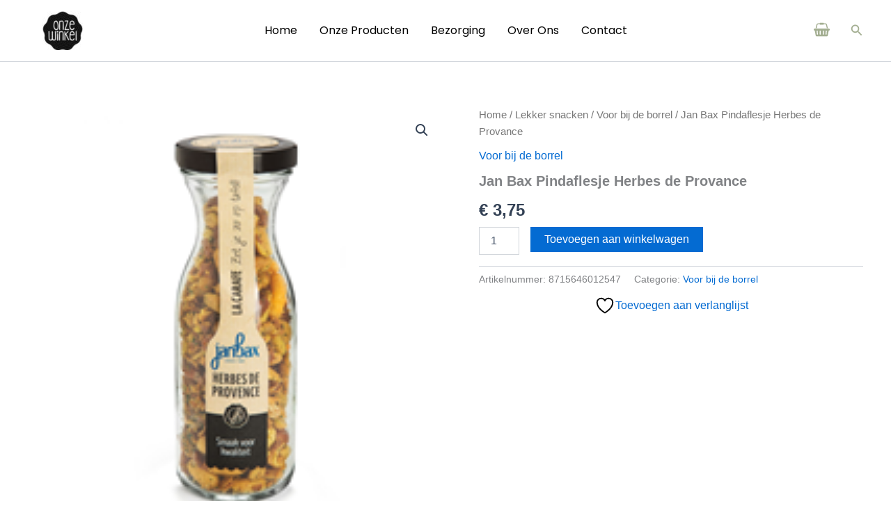

--- FILE ---
content_type: text/html; charset=utf-8
request_url: https://www.google.com/recaptcha/api2/aframe
body_size: 269
content:
<!DOCTYPE HTML><html><head><meta http-equiv="content-type" content="text/html; charset=UTF-8"></head><body><script nonce="VwNLZ22BM7oRQRqK0t80qg">/** Anti-fraud and anti-abuse applications only. See google.com/recaptcha */ try{var clients={'sodar':'https://pagead2.googlesyndication.com/pagead/sodar?'};window.addEventListener("message",function(a){try{if(a.source===window.parent){var b=JSON.parse(a.data);var c=clients[b['id']];if(c){var d=document.createElement('img');d.src=c+b['params']+'&rc='+(localStorage.getItem("rc::a")?sessionStorage.getItem("rc::b"):"");window.document.body.appendChild(d);sessionStorage.setItem("rc::e",parseInt(sessionStorage.getItem("rc::e")||0)+1);localStorage.setItem("rc::h",'1763368730424');}}}catch(b){}});window.parent.postMessage("_grecaptcha_ready", "*");}catch(b){}</script></body></html>